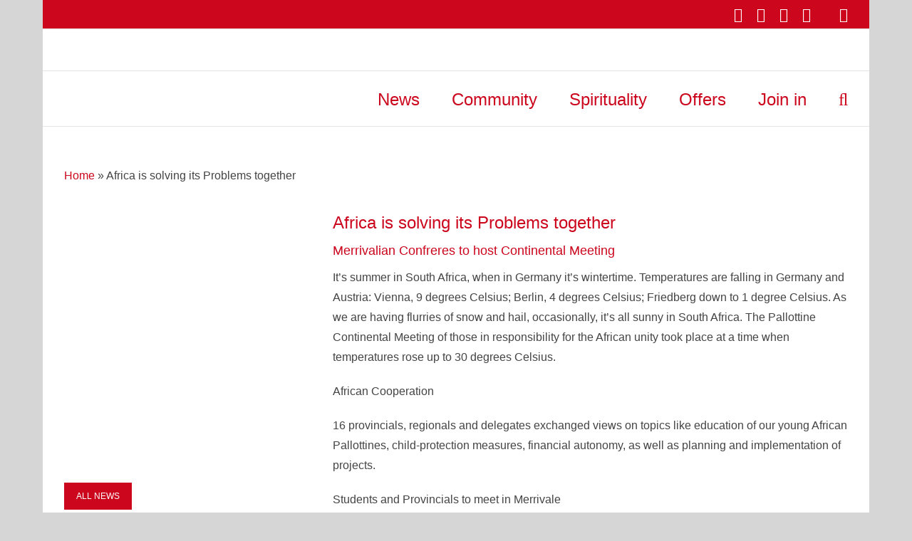

--- FILE ---
content_type: text/css
request_url: https://www.pallottiner.org/wp-content/plugins/pvtcontent_bundle/plugins/private-content/css/custom.css?ver=9.6.0-1426c18ad34ef6763228c6c39b057479
body_size: 3392
content:
/* pc > 9.6.0 | pcfm > 1.10.0 | pcma > 2.4.10 */
.pc_error_mess,.pc_success_mess{border-style:solid;border-color:#999;border-width:2px 2px 2px 43px;border-radius:2px}.pc_error_mess:before,.pc_success_mess:before{color:#fff;font-family:"Font Awesome 5 Free","fontawesome";font-weight:900;font-size:24px;line-height:26px;position:absolute;text-align:center;width:42px;left:-42px;text-shadow:0 0 8px rgba(0,0,0,0.05);z-index:10}.pc_error_mess>span,.pc_success_mess>span{padding-left:3px}.pc_error_mess:after,.pc_success_mess:after{position:absolute;content:"";left:-43px;top:-2px;bottom:-2px;background:linear-gradient(115deg,#ea0606 0%,#c33 60%);width:43px;z-index:5}.pc_success_mess:after{background:linear-gradient(115deg,#50b020 0%,#4d9629 60%)}.pc_error_mess{border-color:#cc3333}.pc_success_mess{border-color:#4d9629}.pc_error_mess:before{content:"\f057"}.pc_success_mess:before{content:"\f058"}.pc_error_mess,.pc_success_mess{background-color:#fefefe;color:#373737}.pc_warn_box{border-color:#ffcc47;border-style:solid;border-width:4px 4px 4px 56px}.pc_warn_box:before{content:"\f06a";font-family:"Font Awesome 5 Free","fontawesome";font-weight:900;position:absolute;left:-52px;top:50%;width:50px;text-align:center;height:30px;color:#fff;font-size:30px;line-height:26px;margin-top:-13px;text-shadow:2px 2px 6px rgba(100,100,100,0.05);z-index:10}.pc_warn_box:after{position:absolute;content:"";left:-54px;top:-4px;bottom:-4px;background:linear-gradient(115deg,#ffc41d 0%,#ffcc47 60%);width:54px;z-index:5}.pc_error_mess,.pc_success_mess{border-radius:1px}.pc_error_mess:after,.pc_success_mess:after{border-radius:1px 0 0 1px}.pc_warn_box{border-radius:0px}.pc_warn_box:after{border-radius:0px 0 0 0px}.pc_login_form:not(.pc_widget_login),.pvtcont_form{background-color:#fefefe;color:#373737}.pc_login_form:not(.pc_widget_login),.pvtcont_form{border:1px solid #ebebeb;border-radius:0px}.pc_form_flist{grid-gap:20px 35px}.pc_one_col_form.pvtcont_form{max-width:460px}@media screen and (max-width:510px){.pc_one_col_form.pvtcont_form{max-width:100%}}.pc_form_field input,.pc_form_field textarea,.pc_login_row input,.pcma_psw_username,.lcslt-pc-skin .lcslt{background:#fefefe;border:1px solid #cfcfcf;color:#808080;padding:7px 7px !important;border-radius:1px !important}.pc_form_field input:hover,.pc_form_field textarea:hover,.pc_form_field input:active,.pc_form_field textarea:active,.pc_form_field input:focus,.pc_form_field textarea:focus,.pc_login_row input:hover,.pcma_psw_username:hover,.pc_login_row input:active,.pcma_psw_username:active,.pc_login_row input:focus,.pcma_psw_username:focus,.lcslt-pc-skin .lcslt:not(.lcslt-disabled):hover,.lcslt-pc-skin .lcslt.lcslt_dd-open,.lcslt-pc-skin#lc-select-dd,.lcslt-pc-skin .lcslt-search-li input{background:#ffffff;border:1px solid #aaaaaa;color:#333333}.pc_login_form:not(.pc_widget_login) label,.pc_form_flist,.pc_form_flist label,.pc_psw_helper{color:#373737}.pvtcont_form .lcs_cursor{background:#ffffff}.pvtcont_form .lcs_switch.lcs_off{background:#cccccc}.pvtcont_form .lcs_switch.lcs_on{background:#75b936}.pc_disclaimer_f_sep{margin-top:10px;margin-bottom:10px}.lcslt-pc-skin#lc-select-dd li{color:#333333;border-top:1px solid #aaaaaa}.lcslt-pc-skin .lcslt.lcslt_dd-open{border-radius:1px}.lcslt-pc-skin .lcslt-search-li:before{background:#333333}.lcslt-pc-skin#lc-select-dd{border-radius:0 0 1px 1px;border-width:0 1px 1px}.lcslt-pc-skin .lcslt-search-li{border-bottom-color:#aaaaaa;background:#ffffff}.lcslt-pc-skin .lcslt-search-li input::-webkit-input-placeholder{color:#888888}.lcslt-pc-skin .lcslt-search-li input::-moz-placeholder{color:#888888}.lcslt-pc-skin .lcslt-multi-selected,.lcslt-pc-skin .lcslt-multi-callout{background:#808080;color:#fefefe}.lcslt-pc-skin .lcslt:not(.lcslt-disabled):hover .lcslt-multi-selected,.lcslt-pc-skin .lcslt.lcslt_dd-open .lcslt-multi-selected,.lcslt-pc-skin .lcslt:not(.lcslt-disabled):hover .lcslt-multi-callout,.lcslt-pc-skin .lcslt.lcslt_dd-open .lcslt-multi-callout{background:#333333;color:#ffffff}.lcslt-pc-skin .lcslt-multi-selected span,.lcslt-pc-skin .lcslt-multi-callout{font-size:12.6px !important}.lcslt-pc-skin .lcslt-multi-callout{padding:0 !important;width:calc(12.6px + 7px) !important;height:calc(12.6px + 7px) !important;text-align:center;line-height:calc(12.6px + 7px) !important}.lcslt-pc-skin .lcslt:not(.lcslt-multiple):after{border-top-color:#cfcfcf}.lcslt-pc-skin .lcslt:not(.lcslt-disabled):not(.lcslt-multiple):hover:after,.lcslt-pc-skin .lcslt.lcslt_dd-open:not(.lcslt-multiple):after{border-top-color:#aaaaaa}.pc_form_field *::-webkit-input-placeholder,.pc_login_row *::-webkit-input-placeholder{color:#888888}.pc_form_field *::-moz-placeholder,.pc_login_row *::-moz-placeholder{color:#888888}.pc_form_field *:hover::-webkit-input-placeholder,.pc_form_field *:focus::-webkit-input-placeholder,.pc_form_field *:active::-webkit-input-placeholder,.pc_login_row *:hover::-webkit-input-placeholder,.pc_login_row *:focus::-webkit-input-placeholder,.pc_login_row *:active::-webkit-input-placeholder{color:#929292}.pc_form_field *:hover::-moz-input-placeholder,.pc_form_field *:focus::-moz-input-placeholder,.pc_form_field *:active::-moz-input-placeholder,.pc_login_row *:hover::-moz-input-placeholder,.pc_login_row *:focus::-moz-input-placeholder,.pc_login_row *:active::-moz-input-placeholder{color:#929292}.pc_field_w_icon input{padding-left:49px !important}.pc_field_icon{padding-right:7px;text-indent:7px;left:1px;top:1px;bottom:1px;border-radius:1px 0 0 1px;color:#808080;background:#f6f6f6}.pc_field_container:hover .pc_field_icon,.pc_focused_field .pc_field_icon{color:#636363;background:#f1f1f1}.pc_checkbox{background:#fefefe;border-color:#cfcfcf}.pc_checkbox.pc_checked{border-color:#aaaaaa}.pc_checkbox:before{background:#ffffff}.pc_checkbox>span{color:#333333}.pc_login_row label,.pc_form_flist>section>label,section.pc_single_check label{font-size:15px;line-height:normal}.pc_form_field input,.pc_form_field textarea,.pc_form_field .pc_check_label,.pc_login_row input,.pcma_psw_username,.pc_field_icon i,.lcslt-pc-skin .lcslt:not(.lcslt-multiple) span:not(.lcslt-multi-callout),.lcslt-pc-skin .lcslt-multiple .lcslt-placeholder,.lcslt-pc-skin#lc-select-dd li span{font-size:14px !important;line-height:normal !important}.pc_login_form input[type="button"],.pc_login_form button,.pc_login_form input[type="button"]:focus,.pc_login_form button:focus,.pvtcont_form input[type="button"],.pvtcont_form input[type="button"]:focus,.pvtcont_form button,.pvtcont_form button:focus,.pc_logout_btn,.pc_logout_btn:focus,.pc_button,.pc_warn_box_btn{background:#f4f4f4 !important;border:1px solid #dddddd !important;border-radius:0px !important;box-shadow:none;color:#444444 !important;padding:7px 15px !important;font-size:14px !important}.pc_login_form input[type="button"]:hover,.pc_login_form input[type="button"]:active,.pc_login_form button:hover,.pc_login_form button:active,.pc_registration_form input[type="button"]:hover,.pc_registration_form input[type="button"]:active,.pc_registration_form button:hover,.pc_registration_form button:active,.pvtcont_form input[type="button"]:hover,.pvtcont_form input[type="button"]:active,.pvtcont_form button:hover,.pvtcont_form button:active,.pc_logout_btn:hover,.pc_logout_btn:active,.pc_spinner_btn:hover,.pc_spinner_btn:active,.pc_spinner_btn:focus,.pc_button:hover,.pc_button:active,.pc_button:focus,.pc_warn_box_btn:hover{background:#efefef !important;border-color:#cacaca !important;color:#111111 !important}.pc_inner_btn:after{background:#111111}.pc_warn_box_btn{background:!important;border:1px solid  !important;color:!important}.pc_warn_box_btn:hover{background:!important;border-color:!important;color:!important}.pc_disclaimer_f_sep{border-color:#cfcfcf}.pc_form_pag_progress span,.pc_form_pag_progress:before{background:#e4e4e4;color:#373737}.pc_form_pag_progress span.pc_fpp_active,.pc_form_pag_progress i{background:#74b945;color:#ffffff}.pc_login_block p{border-radius:1px}.pc_lf_username{margin-bottom:15px}.pc_login_form:not(.has_pcma_psw_recovery.pc_rm_login):not(.pc_fullw_login_btns) #pc_auth_message:empty,.pc_rm_login:not(.has_pcma_psw_recovery):not(.pc_fullw_login_btns) #pc_auth_message:empty{padding-bottom:15px}.pc_login_form:not(.pc_widget_login) .pc_login_smalls small{color:#373737;opacity:0.8}.pc_rm_login .pcma_psw_recovery_trigger{border-left-color:#ebebeb}.pc_lightbox.mfp-bg{background:#111111}.pc_lightbox.mfp-bg.mfp-ready{opacity:0.8}.pc_lightbox .mfp-content{padding-right:15vw;padding-left:15vw}.pc_lightbox_contents:not(.pc_only_form_lb){padding:25px;border-radius:3px;border:0px solid #dddddd;background-color:#ffffff;color:#555555}.pc_lightbox_contents .mfp-close{background-color:#ffffff;color:#555555;border-radius:3px}.pc_lightbox_contents{max-width:70vw}.pc_lightbox_contents .pc_fluid_form{max-width:calc(70vw - 50px - 0px)}@media screen and (max-width:1100px){.pc_lightbox_contents .pc_fluid_form{max-width:calc(90vw - 50px - 0px)}}.pcud_empty_combo_f,.pcud_cond_f_hidden{display:none !important}.pcma_psw_recovery_trigger,.pcma_del_recovery{cursor:pointer;transition:all .2s ease}.pcma_psw_recovery_trigger:hover,.pcma_del_recovery:hover{opacity:0.7 !important}.has_pcma_psw_recovery:not(.pc_rm_login):not(.pc_fullw_login_btns) .pc_lf_subfields{flex-direction:column-reverse}.has_pcma_psw_recovery:not(.pc_rm_login):not(.pc_fullw_login_btns) .pc_login_smalls{justify-content:end;margin:0 0 -27px}.pcma_psw_recovery_message{margin:15px 0 15px;min-height:0.1px}.pcma_psw_recovery_message .pc_success_mess{margin-bottom:-19px}.pc_fullw_login_btns .pcma_psw_recovery_message:empty{margin-top:0}.pc_login_form:not(.pc_fullw_login_btns) .pcma_psw_recovery_wrap .pc_login_smalls{min-height:1.2em}.pcfm_dropbox,.pcfm_full_field_box,.pcfm_uploads_list li:not(.pcfm_upload_error){background:transparent;border-width:1px;border-color:#cfcfcf;color:#373737;border-radius:1px}.pcfm_dropbox:hover,.pcfm_full_field_box:hover{background:#ffffff;border-color:#aaaaaa;color:#333333}.pcfm_uploads_list li{border-radius:1px}.pcfm_uploads_list li:not(.pcfm_upload_error){background:#fefefe;color:#808080;border-color:#cfcfcf}.pcfm_uploads_list li:not(.pcfm_upload_error):hover{background:#ffffff;color:#333333;border-color:#aaaaaa}.pcfm_uploads_list li.pcfm_upload_error{border:none !important}.pcfm_del_upl,.pcfm_upl_file_download{color:#808080}.pcfm_uploads_list li:not(.pcfm_upload_error):hover .pcfm_del_upl,.pcfm_upl_file_download:hover{color:#333333}.pcfm_prev_pag,.pcfm_next_pag{background:#f4f4f4;border:1px solid #dddddd;border-radius:0px;color:#444444}.pcfm_prev_pag:not(.pcfm_disabled_pag_btn):hover,.pcfm_next_pag:not(.pcfm_disabled_pag_btn):hover{background:#efefef;border-color:#cacaca;color:#111111}.pcfm_page_num_input{border-bottom-width:1px;border-color:#dddddd}.pcfm_page_num_input:hover,.pcfm_page_num_input:active,.pcfm_page_num_input:focus{border-color:#cacaca;border-bottom-width:1px}.pcfm_folders_n_files_hr{height:1px;width:90%;margin:0 auto 25px !important;border:none;opacity:0.8;background:#cfcfcf}.pcfm_file a,.pcfm_empty_folder_shortcut_list span{color:#555555}.pcfm_file:hover a:not(.pcfm_dl_limit_reached),.pcfm_empty_folder_shortcut_list li:hover span{color:#777777}.pcfm_icons .pcfm_file div,.pcfm_empty_folder_shortcut_list i{color:#dfdfdf}.pcfm_icons .pcfm_file:hover div,.pcfm_empty_folder_shortcut_list li:hover i{color:#cccccc}.pcfm_icons small{background-color:#999999;color:#fafafa}.pcfm_icons .pcfm_file:hover small{background-color:#777777;color:#e0e0e0}.pcfm_img_wrap:not(.pcfm_img_loaded):before{background-color:#ebebeb}.pcfm_cover_img .pcfm_cover_img_inner,.pcfm_contain_img img,.pcfm_media_preview video,.pcfm_pdf_preview_trick{border:2px solid #dfdfdf;border-radius:2px}.pcfm_cover_img:not(.pcfm_single_avatar) .pcfm_file:hover .pcfm_cover_img_inner,.pcfm_contain_img:not(.pcfm_single_avatar) .pcfm_file:hover .pcfm_img_wrap img,.pcfm_media_preview video:hover,.pcfm_pdf_preview_trick:hover{border-color:#cccccc}.pcfm_search_wrap input,.pcfm_folders_tree_wrap:not(.pcfm_ft_has_sidebar) .pcfm_folders_tree .pcfm_folders_path{border:1px solid #cfcfcf;border-radius:1px}.pcfm_search_wrap input{background:#fefefe;color:#808080}.pcfm_search_wrap i{color:#808080;border-color:#cfcfcf}.pcfm_search_wrap input::-webkit-input-placeholder{color:#888888}.pcfm_search_wrap input::-moz-placeholder{color:#888888;opacity:1}.pcfm_search_wrap input:-ms-input-placeholder{color:#888888}.pcfm_search_wrap input::-ms-input-placeholder{color:#888888}.pcfm_search_wrap input::placeholder{color:#888888}.pcfm_search_wrap:hover input,.pcfm_search_wrap input:hover,.pcfm_search_wrap input:active,.pcfm_search_wrap input:focus{border:1px solid #aaaaaa;color:#333333;background:#ffffff}.pcfm_search_wrap:hover i,.pcfm_ft_has_sidebar .pcfm_folders_structure li ul li:before{color:#333333;border-color:#aaaaaa}.pcfm_fp_step{background:#f0f0f0;color:#333333}.pcfm_fp_step:hover{background:#f0f0f0;color:#222222}

--- FILE ---
content_type: text/javascript
request_url: https://www.pallottiner.org/wp-content/plugins/pvtcontent_bundle/plugins/private-content-files-manager/js/frontend.min.js?ver=1.10.0
body_size: 17967
content:
!function(e){"use strict";const i="pcbp"==pc_vars.dike_slug?pc_vars.dike_slug:"pcfm";if(void 0!==window.dike_plc&&!window.dike_plc("lcweb",i))return console.error("PvtContent Files Manager add-on - validate the license"),!1;e.fn.pcfm_uploader=function(){var i=this,a=i.find(".pcfm_dropbox"),f=i.find(".pcfm_upl_input").attr("name").replace("_pcfmuf",""),t=parseInt(i.data("max-files"),10),p=i.hasClass("pcfm_imgonly_f");i.fileupload({url:pc_vars.ajax_url,paramName:f,dropZone:a,formData:{action:"pcfm_front_upload",field_id:f},add:function(f,n){var s=n.files[0],c=Date.now(),d=!1;if(i.find(".pcfm_uploaded_file, .pcfm_uploading").length>=t)return!0;var r=e('<li id="'+c+'" class="pcfm_uploading"><div class="pcfm_uploader_filename" title="'+n.files[0].name+'">'+n.files[0].name+'</div><div class="pcfm_uploader_response"><em>'+pcfm_format_filesize(s.size)+'</em><span class="pcfm_uploader_percentage">0%</em></div><svg class="pcfm_uploader_progress pcfm_upb" viewbox="0 0 100 100"><circle cx="50" cy="50" r="40" /></svg><svg class="pcfm_uploader_progress" viewbox="0 0 100 100"><circle cx="50" cy="50" r="40" /></svg><i class="pcfm_del_upl" role="button" tabindex="0">&times;</i></li>');if(n.context=i.find(".pcfm_uploads_list").append(r),n.uplBox=r,s.size>parseInt(a.data("maxsize"),10))r.find(".pcfm_uploader_response").html(pcfm_front_vars.maxsize_error),r.addClass("pcfm_upload_error");else{var _=a.data("allowed").split("|"),o=s.name.split("."),l=o[o.length-1].toLowerCase(),m=!1;e.each(_,function(e,i){l==i&&(m=!0)}),m?-1!==e.inArray(l,["jpg","jpeg","jpe","png","gif","bmp","webp","avif"])&&pcfm_upl_img_sizes_check(c,d,s):(r.find(".pcfm_uploader_response").html(pcfm_front_vars.filetype_error),r.addClass("pcfm_upload_error"))}if(p&&!r.find("#"+c).hasClass("pcfm_upload_error")){r.addClass("pcfm_img_preview");var u=new FileReader;u.onload=function(i){d=i.target.result,e("#"+c).css("--pcfm-img-preview","url('"+d+"')")},u.readAsDataURL(s)}var h=!1;setTimeout(function(){r.hasClass("pcfm_upload_error")||(h=n.submit())},100),r.find(".pcfm_del_upl").on("click",function(){if(r.hasClass("pcfm_uploaded_file"))return!0;r.hasClass("pcfm_upload_error")||h.abort(),r.addClass("pcfm_nodisplay_upl_box"),setTimeout(function(){r.remove()},330)})},progress:function(e,i){var a=parseInt(i.loaded/i.total*100,10);i.uplBox.find(".pcfm_uploader_percentage").html(a+"%"),i.uplBox.find(".pcfm_uploader_progress").pcfm_circle_loader(a),100==a&&i.uplBox.addClass("pcfm_waiting_uploader")},done:function(i,a){try{var t=JSON.parse(a.result)}catch(i){t={status:"error",txt:a.result}}a.uplBox.removeClass("pcfm_waiting_uploader"),"error"==t.status?(a.uplBox.removeClass("pcfm_uploading").addClass("pcfm_upload_error"),a.uplBox.find(".pcfm_uploader_response").html(t.txt)):(a.uplBox.attr("data-file-id",t.file_id),a.uplBox.removeClass("pcfm_uploading").addClass("pcfm_uploaded_file"),a.uplBox.find(".pcfm_uploader_progress").fadeOut(function(){e(this).remove()}),a.uplBox.append('<input type="hidden" name="'+f+'[]" value="'+t.file_id+'" />'),t.max_files_reached?(a.uplBox.parents(".pc_field_container").find(".pcfm_full_field_box").slideDown(),a.uplBox.parents(".pc_field_container").find(".pcfm_dropbox").slideUp()):(a.uplBox.parents(".pc_field_container").find(".pcfm_full_field_box").slideUp(),a.uplBox.parents(".pc_field_container").find(".pcfm_dropbox").slideDown()))},fail:function(e,i){i.uplBox.removeClass("pcfm_waiting_uploader pcfm_uploading").addClass("pcfm_upload_error"),i.uplBox.find(".pcfm_uploader_response").html(pcfm_front_vars.failed_upl_error),console.error(i.errorThrown)},always:function(){i.find(".pcfm_uploaded_file").length>=t&&a.slideUp()}})},e(document).on("click",".pcfm_dropbox",function(){if(e(".pc_unlogged").length&&e(this).parents("form").hasClass("pc_custom_form"))return alert("Uploads prevented for WordPress users in data-update forms"),!1;e(this).parent().find(".pcfm_upl_input").trigger("click")}),e(document).on("drop dragover",".pcfm_dropbox",function(i){if(e(".pc_unlogged").length&&e(this).parents("form").hasClass("pc_custom_form"))return alert("Uploads prevented for WordPress users in data-update forms"),!1;i.preventDefault()}),e(document).on("click",".pcfm_uploaded_file .pcfm_del_upl",async function(){var i=e(this).parents("li");if(i.children().hasClass("pcfm_is_deleting")||!confirm(pcfm_front_vars.del_file_msg))return!1;i.children().fadeTo(250,.5).addClass("pcfm_is_deleting");let a=new FormData;return a.append("action","pcfm_front_file_delete"),a.append("file_id",i.data("file-id")),await fetch(pc_vars.ajax_url,{method:"POST",credentials:"same-origin",keepalive:!1,body:a}).then(async e=>{if(!e.ok)return Promise.reject(e);const a=await e.text();"success"==a?(i.addClass("pcfm_nodisplay_upl_box"),setTimeout(function(){i.remove()},330),i.parents(".pc_field_container").find(".pcfm_dropbox").slideDown(),i.parents(".pc_field_container").find(".pcfm_full_field_box").slideUp()):(alert(a),i.children().fadeTo(250,1).removeClass("pcfm_is_deleting"))}).catch(e=>(e.status&&(console.error(e),alert("error deleting the file"),i.children().fadeTo(250,1).removeClass("pcfm_is_deleting")),!1))}),window.pcfm_upl_img_sizes_check=function(i,a,f){if(a){var t=0,p=0,n=e("#"+i).parents(".pcfm_upload_ftype").find(".pcfm_dropbox"),s=new Image;s.onload=function(){t=this.width,p=this.height,setTimeout(function(){var a=n.data("img-min-w"),f=n.data("img-min-h"),s=n.data("img-max-w"),c=n.data("img-max-h");t<a||p<f?(e("#"+i).find(".pcfm_uploader_response").html(pcfm_front_vars.min_img_size_error+" "+a+"x"+f+"px"),e("#"+i).addClass("pcfm_upload_error").removeClass("pcfm_img_preview").attr("style","")):(s&&t>n.data("img-max-w")||c&&p>n.data("img-max-h"))&&(e("#"+i).find(".pcfm_uploader_response").html(pcfm_front_vars.max_img_size_error+" "+s+"x"+c+"px"),e("#"+i).addClass("pcfm_upload_error").removeClass("pcfm_img_preview").attr("style",""))},10)},s.src=a}else{var c=new FileReader;c.onload=function(e){pcfm_upl_img_sizes_check(i,e.target.result)},c.readAsDataURL(f)}},window.pcfm_format_filesize=function(e){return"number"!=typeof e?"":e>=1024e6?(e/1024e6).toFixed(1)+" GB":e>=1024e3?(e/1024e3).toFixed(1)+" MB":e>=1024?(e/1024).toFixed(1)+" KB":e+" bytes"},e.fn.pcfm_circle_loader=function(e){var i=2*this.find("circle").attr("r")*Math.PI,a=parseInt(e,10)*i/100;this.css("stroke-dasharray",a+" 999")},e.fn.pcfm_slideFade=function(i,a,f){return"number"!=typeof a&&(a=500),e(this).each(function(){var t=e(this),p=Math.random().toString(36).substr(2,9);"in"==i&&t.addClass("pcfm_slidefade_hidden");var n=t.clone().addClass("pcfm_slidefading "+p).width(t.outerWidth(!1));t.before(n);var s="in"==i?n.outerHeight(!1):t.outerHeight(!1);t.css("transition-duration",a/1e3+"s").css("max-height",s),setTimeout(function(){e("."+p).remove(),"in"==i?(t.removeClass("pcfm_slidefade_hidden"),t.addClass("pcfm_slidefade_in")):t.addClass("pcfm_slidefade_out pcfm_slidefade_hidden"),setTimeout(function(){t.removeClass("pcfm_slidefade_in pcfm_slidefade_out"),("in"==i||"out"==i&&void 0!==f&&!f)&&t.css("max-height","")},a+50)},25)}),this},window.pcfm_clean_empty_folders_tree=function(){e(".pcfm_empty_folder:not(.pcfm_folder_has_childs)").each(function(){1===e(this).parent().find("> *").length&&e(this).parent().empty()})},window.pcfm_desktop_tree_view_checker=function(){e(".pcfm_folders_tree_sidebar").each(function(){e(this).width()>=700?e(this).addClass("pcfm_ft_has_sidebar"):e(this).removeClass("pcfm_ft_has_sidebar"),e(this).css("opacity","1")})},e(window).resize(function(){void 0!==window.pcfm_ft_has_sidebar_tout&&clearTimeout(window.pcfm_ft_has_sidebar_tout),window.pcfm_ft_has_sidebar_tout=setTimeout(function(){pcfm_desktop_tree_view_checker()},50)}),window.pcfm_tfs_tout=!1,e(document).on("click",".pcfm_folder_name",function(i){i.stopPropagation();var a=e(this).parents(".pcfm_folders_tree_wrap"),f=e(this).parents(".pcfm_folder").first(),t=parseInt(f.data("folder-id"),10);return!!f.hasClass("pcfm_sel_folder")||!a.find(".pcfm_is_searching").length&&(a.find(".pcfm_sel_folder").removeClass("pcfm_sel_folder"),f.addClass("pcfm_sel_folder"),pcfm_folders_path(a),a.find(".pcfm_folder_files:not(.pcfm_hidden_folder_files)").pcfm_slideFade("out",450),void setTimeout(function(){a.find(".pcfm_folder_files:not(.pcfm_hidden_folder_files) .pcfm_search_wrap input").length&&a.find(".pcfm_folder_files:not(.pcfm_hidden_folder_files) .pcfm_search_wrap.pcfm_active_search i").trigger("click"),a.find(".pcfm_folder_files:not(.pcfm_hidden_folder_files) .pcfm_pag_wrap").length&&a.find(".pcfm_folder_files:not(.pcfm_hidden_folder_files) .pcfm_files_inner").pcfm_paginate(1,!0),a.find(".pcfm_folder_files:not(.pcfm_hidden_folder_files)").addClass("pcfm_hidden_folder_files"),a.find(".pcfm_folder_files[data-folder-id="+t+"]").removeClass("pcfm_hidden_folder_files").pcfm_slideFade("in",450),a.pcfm_preload_img(),pcfm_tfs_tout=!1},500))}),window.pcfm_folders_path=function(i,a){var f=!1;void 0===a&&(a=i.find(".pcfm_sel_folder"),f=!0);var t=a.data("folder-id");if(a.hasClass("pcfm_folder_has_childs")&&a.find("li.pcfm_folder").not(".pcfm_empty_folder").length){var p="";a.find("> ul > li").each(function(){if(e(this).hasClass("pcfm_empty_folder")&&!e(this).find("li.pcfm_folder").not(".pcfm_empty_folder").length)return!0;p+='<option value="'+e(this).data("folder-id")+'">'+e(this).find("> .pcfm_folder_name").text()+"</option>"});var n='<li class="pcfm_fp_step_has_dd"><span class="pcfm_fp_step" data-folder-id="'+t+'" role="button" tabindex="0">'+a.find("> .pcfm_folder_name").text()+'</span><select class="pcfm_fp_select" autocomplete="off"><option value="'+t+'" selected="selected">'+a.find("> .pcfm_folder_name").text()+"</option>"+p+"</select></li>"}else n='<li><span class="pcfm_fp_step" data-folder-id="'+t+'" role="button" tabindex="0">'+a.find("> .pcfm_folder_name").text()+"</span></li>";if(a.parents(".pcfm_folder").length){var s=a.parents(".pcfm_folder").first();n=pcfm_folders_path(i,s)+n}return f?i.find(".pcfm_folders_path").html('<ul><li class="pcfm_fp_legend">'+pcfm_front_vars.path_curr_pos+":</li>"+n+"</ul>"):n},e(document).on("change",".pcfm_fp_select",function(){const i=e(this).parents(".pcfm_folders_tree_wrap"),a=e(this).val();a!=i.find(".pcfm_sel_folder").data("folder-id")&&(i.find('.pcfm_folder[data-folder-id="'+a+'"] > .pcfm_folder_name').trigger("click"),pcfm_folders_path(i))}),e(document).on("click",".pcfm_fp_step",function(){const i=e(this).parents(".pcfm_folders_tree_wrap"),a=e(this).data("folder-id");a!=i.find(".pcfm_sel_folder").data("folder-id")&&(i.find('.pcfm_folder[data-folder-id="'+a+'"] > .pcfm_folder_name').trigger("click"),pcfm_folders_path(i))}),e(document).on("click",".pcfm_empty_folder_shortcut_list li",function(){const i=e(this).data("fid");e(this).parents(".pcfm_folders_tree_wrap").find('.pcfm_folder[data-folder-id="'+i+'"] > .pcfm_folder_name').trigger("click")}),e.fn.pcfm_paginate=function(i,a){var f=e(this).parents(".pcfm_files"),t=parseInt(f.find(".pcfm_pag_wrap").data("tot-pag"),10),p=parseInt(f.find(".pcfm_pag_wrap").attr("data-pag"),10),n=parseInt(f.find(".pcfm_pag_wrap").data("per-pag"),10);if((i="next"==i?p+1:"prev"==i?p-1:parseInt(i,10))<1&&(i=1),i>t&&(i=t),f.find(".pcfm_page_num_input").val(i),i==p&&(void 0===a||!a))return!1;f.find(".pcfm_files_inner").pcfm_slideFade("out",450);var s="pcfm_disabled_pag_btn";1==i?f.find(".pcfm_prev_pag").addClass(s):f.find(".pcfm_prev_pag").removeClass(s),i==t?f.find(".pcfm_next_pag").addClass(s):f.find(".pcfm_next_pag").removeClass(s),setTimeout(function(){f.find(".pcfm_file").addClass("pcfm_pag_hidden");var a=n*(i-1),t=a+n;f.find(".pcfm_file").each(function(i,f){i>=a&&i<t&&e(this).removeClass("pcfm_pag_hidden")}),f.find(".pcfm_files_inner").pcfm_slideFade("in",450),f.find(".pcfm_pag_wrap").attr("data-pag",i),f.pcfm_preload_img()},450)},e(document).on("click",".pcfm_prev_pag:not(.pcfm_disabled_pag_btn)",function(i){e(this).pcfm_paginate("prev")}).on("click",".pcfm_next_pag:not(.pcfm_disabled_pag_btn)",function(i){e(this).pcfm_paginate("next")}),e(document).on("keyup",".pcfm_page_num_input",function(i){var a=e(this);"undefined"!=typeof pcfm_pag_input_timeout&&clearTimeout(pcfm_pag_input_timeout),pcfm_pag_input_timeout=setTimeout(function(){var i=parseInt(e.trim(a.val()),10);i&&!isNaN(i)||(i=1),a.pcfm_paginate(i)},100)}),e(document).on("click mouseup mousedown touchstart touchend",".pcfm_dl_limit_reached",function(e){return e.preventDefault(),!1}),e(document).on("contextmenu",".pcfm_uses_thumbs img",function(e){e.preventDefault()}),e.fn.pcfm_preload_img=function(){e(this).find(".pcfm_file:not(.pcfm_pag_hidden) .pcfm_img").not("pcfm_img_loaded").each(function(){var i=e(this),a=e(this).data("src");i.parents(".pcfm_img_wrap").find(".pcfm_cover_img_inner").css("background-image","url('"+a+"')"),i.attr("src",a).removeAttr("data-src"),e("<img/>").on("load",function(){i.parents(".pcfm_img_wrap").addClass("pcfm_img_loaded")}).attr("src",a)})},e(document).on("click",".pcfm_image_lb_behav .pcfm_is_img, .pcfm_image_lb_behav .pcfm_is_video, .pcfm_image_lb_behav .pcfm_is_pdf",function(i){if(e(this).hasClass("pcfm_dl_limit_reached"))return!1;if(void 0===e.magnificPopup||e(this).parents(".pcfm_force_dl").length)return!0;i.preventDefault();const a=e(this).parents(".pcfm_files").find(".pcfm_file:not(.pcfm_pag_hidden) .pcfm_is_img, .pcfm_file:not(.pcfm_pag_hidden) .pcfm_is_video, .pcfm_file:not(.pcfm_pag_hidden) .pcfm_is_pdf"),f=e(this).attr("href");let t=0,p=[],n=[],s=[],c=[];a.each(function(i,a){const d=e(a),r=d.data("media-type"),_=d.attr("href"),o=d.data("filename");_===f&&(t=i);const l={title:o};"image"===r||"svg"===r?(l.src=_,l.type="image","svg"===r&&n.push(i)):"video"===r?(s.push(i),l.type="inline",l.src=`\n                    <div class="mfp-iframe-holder">\n                        <video src="${_}" autoplay muted controls playsinline></video>\n                        <div class="mfp-bottom-bar"><div class="mfp-title"></div><div class="mfp-counter"></div></div>\n                    </div>`):"pdf"===r&&(c.push(i),l.src=_+"#toolbar=0&navpanes=0&scrollbar=0",l.type="iframe",l.opts={iframe:{markup:'<div class="mfp-iframe-scaler pcfm_pdf_magpop"><iframe class="mfp-iframe" frameborder="0" allowfullscreen></iframe></div>'}}),p.push(l)}),e.magnificPopup.open({mainClass:"pcfm_magpop pc_lightbox",removalDelay:200,gallery:{enabled:!0,navigateByImgClick:!0,preload:[1,1]},callbacks:{beforeClose:function(){e(".mfp-container").removeClass("pcfm_magpop_img_loaded"),e(".mfp-preloader").remove()},change:function(){e(".mfp-container").removeClass("pcfm_magpop_img_loaded"),setTimeout(()=>{if(e(".mfp-iframe-scaler, .mfp-content").removeAttr("style"),n.includes(this.currItem.index)?e(".mfp-img").css("width","min(600px, calc(100vw - 100px))"):s.includes(this.currItem.index)?(e(".mfp-container").addClass("pcfm_magpop_img_loaded"),e(".mfp-content").css("max-width","min(1025px, calc(100vw - 140px))"),e(".mfp-iframe-holder").css("padding",0),setTimeout(()=>{e(".mfp-content video").each(function(){this.play()})},50)):c.includes(this.currItem.index)&&(e(".mfp-container").addClass("pcfm_magpop_img_loaded"),e(".mfp-content").css({maxWidth:"min(1200px, calc(100vw - 140px))",width:"100%"}),e(".mfp-iframe-scaler").css("padding-top","calc(100vh - 100px)")),s.includes(this.currItem.index)||c.includes(this.currItem.index)){const i=this.currItem.data&&this.currItem.data.title?this.currItem.data.title:"",a=this.currItem.index+1,f=this.items.length;0===e(".mfp-bottom-bar").length&&e(".mfp-iframe-scaler").append('<div class="mfp-bottom-bar"><div class="mfp-title"></div><div class="mfp-counter"></div></div>'),e(".mfp-title").text(i),e(".mfp-counter").text(a+" of "+f)}},50)},imageLoadComplete:function(){e("<img/>").on("load",function(){e(".mfp-container").addClass("pcfm_magpop_img_loaded")}).attr("src",e(".mfp-img").attr("src"))}},items:p}),e.magnificPopup.instance.goTo(t)}),e(document).on("mouseenter",".pcfm_media_preview .pcfm_video",function(){this.play()}),e(document).on("mouseleave",".pcfm_media_preview .pcfm_video",function(){this.pause(),this.currentTime=0}),e(document).on("pc_successful_registr",function(e,i){i.find(".pcfm_full_field_box").hide(),i.find(".pcfm_dropbox").show(),i.find(".pcfm_uploads_list li").remove()}),e.fn.pcfm_files_search=function(){var i=e(this).parents(".pcfm_files"),a=i.find(".pcfm_search_wrap"),f=a.find("input"),t=!!a.hasClass("pcfm_active_search"),p=!!i.find(".pcfm_pag_wrap").length,n=e.trim(f.val());return!(!t&&n.length<3)&&(!i.hasClass("pcfm_is_searching")&&(i.addClass("pcfm_is_searching"),i.find(".pcfm_files_inner").pcfm_slideFade("out",450),void setTimeout(function(){if(i.find(".pcfm_no_search_results").remove(),i.find(".pcfm_files_inner > *:not(style):not(noscript):not(script)").show(),n.length<3)a.removeClass("pcfm_active_search"),p?(i.find(".pcfm_pag_wrap").show(),a.pcfm_paginate(1,!0)):i.find(".pcfm_pag_hidden").removeClass("pcfm_pag_hidden");else{a.addClass("pcfm_active_search");var f=n.toLowerCase().split(" ");i.find(".pcfm_pag_wrap").hide(),i.find(".pcfm_file").each(function(){var i=e(this).data("search-helper").toLowerCase(),a=!1;e.each(f,function(e,f){if(-1!==i.indexOf(f))return a=!0,!1}),a?e(this).removeClass("pcfm_pag_hidden"):e(this).addClass("pcfm_pag_hidden")}),i.find(".pcfm_file").not(".pcfm_pag_hidden").length||(i.find(".pcfm_files_inner > *:not(style)").hide(),i.find(".pcfm_files_inner").prepend('<div class="pcfm_no_search_results"><span>No files found ..</span></div>'))}i.find(".pcfm_files_inner").pcfm_slideFade("in",450),i.removeClass("pcfm_is_searching")},450)))},e(document).on("keydown keypress keyup",".pcfm_search_wrap input",function(i){var a=e(this);return!a.parents(".pcfm_is_searching").length&&(13===(i.keyCode||i.which)?(i.preventDefault(),!1):(void 0!==window.pcfm_search_tout&&clearTimeout(window.pcfm_search_tout),void(window.pcfm_search_tout=setTimeout(function(){a.pcfm_files_search()},250))))}),e(document).on("click",".pcfm_files:not(.pcfm_is_searching) .pcfm_search_wrap.pcfm_active_search i",function(i){e(this).parents(".pcfm_search_wrap").find("input").val("").trigger("keyup")})}(jQuery);